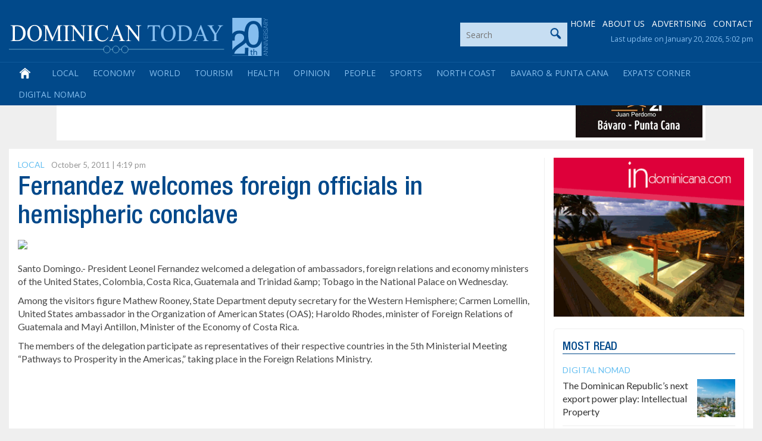

--- FILE ---
content_type: text/html; charset=utf-8
request_url: https://www.google.com/recaptcha/api2/anchor?ar=1&k=6LdzfT0UAAAAAEBCImRDcoCYUpaTSHO6GO0hK7UT&co=aHR0cHM6Ly9kb21pbmljYW50b2RheS5jb206NDQz&hl=en&v=PoyoqOPhxBO7pBk68S4YbpHZ&theme=light&size=normal&anchor-ms=20000&execute-ms=30000&cb=x38j46xvtqfc
body_size: 49280
content:
<!DOCTYPE HTML><html dir="ltr" lang="en"><head><meta http-equiv="Content-Type" content="text/html; charset=UTF-8">
<meta http-equiv="X-UA-Compatible" content="IE=edge">
<title>reCAPTCHA</title>
<style type="text/css">
/* cyrillic-ext */
@font-face {
  font-family: 'Roboto';
  font-style: normal;
  font-weight: 400;
  font-stretch: 100%;
  src: url(//fonts.gstatic.com/s/roboto/v48/KFO7CnqEu92Fr1ME7kSn66aGLdTylUAMa3GUBHMdazTgWw.woff2) format('woff2');
  unicode-range: U+0460-052F, U+1C80-1C8A, U+20B4, U+2DE0-2DFF, U+A640-A69F, U+FE2E-FE2F;
}
/* cyrillic */
@font-face {
  font-family: 'Roboto';
  font-style: normal;
  font-weight: 400;
  font-stretch: 100%;
  src: url(//fonts.gstatic.com/s/roboto/v48/KFO7CnqEu92Fr1ME7kSn66aGLdTylUAMa3iUBHMdazTgWw.woff2) format('woff2');
  unicode-range: U+0301, U+0400-045F, U+0490-0491, U+04B0-04B1, U+2116;
}
/* greek-ext */
@font-face {
  font-family: 'Roboto';
  font-style: normal;
  font-weight: 400;
  font-stretch: 100%;
  src: url(//fonts.gstatic.com/s/roboto/v48/KFO7CnqEu92Fr1ME7kSn66aGLdTylUAMa3CUBHMdazTgWw.woff2) format('woff2');
  unicode-range: U+1F00-1FFF;
}
/* greek */
@font-face {
  font-family: 'Roboto';
  font-style: normal;
  font-weight: 400;
  font-stretch: 100%;
  src: url(//fonts.gstatic.com/s/roboto/v48/KFO7CnqEu92Fr1ME7kSn66aGLdTylUAMa3-UBHMdazTgWw.woff2) format('woff2');
  unicode-range: U+0370-0377, U+037A-037F, U+0384-038A, U+038C, U+038E-03A1, U+03A3-03FF;
}
/* math */
@font-face {
  font-family: 'Roboto';
  font-style: normal;
  font-weight: 400;
  font-stretch: 100%;
  src: url(//fonts.gstatic.com/s/roboto/v48/KFO7CnqEu92Fr1ME7kSn66aGLdTylUAMawCUBHMdazTgWw.woff2) format('woff2');
  unicode-range: U+0302-0303, U+0305, U+0307-0308, U+0310, U+0312, U+0315, U+031A, U+0326-0327, U+032C, U+032F-0330, U+0332-0333, U+0338, U+033A, U+0346, U+034D, U+0391-03A1, U+03A3-03A9, U+03B1-03C9, U+03D1, U+03D5-03D6, U+03F0-03F1, U+03F4-03F5, U+2016-2017, U+2034-2038, U+203C, U+2040, U+2043, U+2047, U+2050, U+2057, U+205F, U+2070-2071, U+2074-208E, U+2090-209C, U+20D0-20DC, U+20E1, U+20E5-20EF, U+2100-2112, U+2114-2115, U+2117-2121, U+2123-214F, U+2190, U+2192, U+2194-21AE, U+21B0-21E5, U+21F1-21F2, U+21F4-2211, U+2213-2214, U+2216-22FF, U+2308-230B, U+2310, U+2319, U+231C-2321, U+2336-237A, U+237C, U+2395, U+239B-23B7, U+23D0, U+23DC-23E1, U+2474-2475, U+25AF, U+25B3, U+25B7, U+25BD, U+25C1, U+25CA, U+25CC, U+25FB, U+266D-266F, U+27C0-27FF, U+2900-2AFF, U+2B0E-2B11, U+2B30-2B4C, U+2BFE, U+3030, U+FF5B, U+FF5D, U+1D400-1D7FF, U+1EE00-1EEFF;
}
/* symbols */
@font-face {
  font-family: 'Roboto';
  font-style: normal;
  font-weight: 400;
  font-stretch: 100%;
  src: url(//fonts.gstatic.com/s/roboto/v48/KFO7CnqEu92Fr1ME7kSn66aGLdTylUAMaxKUBHMdazTgWw.woff2) format('woff2');
  unicode-range: U+0001-000C, U+000E-001F, U+007F-009F, U+20DD-20E0, U+20E2-20E4, U+2150-218F, U+2190, U+2192, U+2194-2199, U+21AF, U+21E6-21F0, U+21F3, U+2218-2219, U+2299, U+22C4-22C6, U+2300-243F, U+2440-244A, U+2460-24FF, U+25A0-27BF, U+2800-28FF, U+2921-2922, U+2981, U+29BF, U+29EB, U+2B00-2BFF, U+4DC0-4DFF, U+FFF9-FFFB, U+10140-1018E, U+10190-1019C, U+101A0, U+101D0-101FD, U+102E0-102FB, U+10E60-10E7E, U+1D2C0-1D2D3, U+1D2E0-1D37F, U+1F000-1F0FF, U+1F100-1F1AD, U+1F1E6-1F1FF, U+1F30D-1F30F, U+1F315, U+1F31C, U+1F31E, U+1F320-1F32C, U+1F336, U+1F378, U+1F37D, U+1F382, U+1F393-1F39F, U+1F3A7-1F3A8, U+1F3AC-1F3AF, U+1F3C2, U+1F3C4-1F3C6, U+1F3CA-1F3CE, U+1F3D4-1F3E0, U+1F3ED, U+1F3F1-1F3F3, U+1F3F5-1F3F7, U+1F408, U+1F415, U+1F41F, U+1F426, U+1F43F, U+1F441-1F442, U+1F444, U+1F446-1F449, U+1F44C-1F44E, U+1F453, U+1F46A, U+1F47D, U+1F4A3, U+1F4B0, U+1F4B3, U+1F4B9, U+1F4BB, U+1F4BF, U+1F4C8-1F4CB, U+1F4D6, U+1F4DA, U+1F4DF, U+1F4E3-1F4E6, U+1F4EA-1F4ED, U+1F4F7, U+1F4F9-1F4FB, U+1F4FD-1F4FE, U+1F503, U+1F507-1F50B, U+1F50D, U+1F512-1F513, U+1F53E-1F54A, U+1F54F-1F5FA, U+1F610, U+1F650-1F67F, U+1F687, U+1F68D, U+1F691, U+1F694, U+1F698, U+1F6AD, U+1F6B2, U+1F6B9-1F6BA, U+1F6BC, U+1F6C6-1F6CF, U+1F6D3-1F6D7, U+1F6E0-1F6EA, U+1F6F0-1F6F3, U+1F6F7-1F6FC, U+1F700-1F7FF, U+1F800-1F80B, U+1F810-1F847, U+1F850-1F859, U+1F860-1F887, U+1F890-1F8AD, U+1F8B0-1F8BB, U+1F8C0-1F8C1, U+1F900-1F90B, U+1F93B, U+1F946, U+1F984, U+1F996, U+1F9E9, U+1FA00-1FA6F, U+1FA70-1FA7C, U+1FA80-1FA89, U+1FA8F-1FAC6, U+1FACE-1FADC, U+1FADF-1FAE9, U+1FAF0-1FAF8, U+1FB00-1FBFF;
}
/* vietnamese */
@font-face {
  font-family: 'Roboto';
  font-style: normal;
  font-weight: 400;
  font-stretch: 100%;
  src: url(//fonts.gstatic.com/s/roboto/v48/KFO7CnqEu92Fr1ME7kSn66aGLdTylUAMa3OUBHMdazTgWw.woff2) format('woff2');
  unicode-range: U+0102-0103, U+0110-0111, U+0128-0129, U+0168-0169, U+01A0-01A1, U+01AF-01B0, U+0300-0301, U+0303-0304, U+0308-0309, U+0323, U+0329, U+1EA0-1EF9, U+20AB;
}
/* latin-ext */
@font-face {
  font-family: 'Roboto';
  font-style: normal;
  font-weight: 400;
  font-stretch: 100%;
  src: url(//fonts.gstatic.com/s/roboto/v48/KFO7CnqEu92Fr1ME7kSn66aGLdTylUAMa3KUBHMdazTgWw.woff2) format('woff2');
  unicode-range: U+0100-02BA, U+02BD-02C5, U+02C7-02CC, U+02CE-02D7, U+02DD-02FF, U+0304, U+0308, U+0329, U+1D00-1DBF, U+1E00-1E9F, U+1EF2-1EFF, U+2020, U+20A0-20AB, U+20AD-20C0, U+2113, U+2C60-2C7F, U+A720-A7FF;
}
/* latin */
@font-face {
  font-family: 'Roboto';
  font-style: normal;
  font-weight: 400;
  font-stretch: 100%;
  src: url(//fonts.gstatic.com/s/roboto/v48/KFO7CnqEu92Fr1ME7kSn66aGLdTylUAMa3yUBHMdazQ.woff2) format('woff2');
  unicode-range: U+0000-00FF, U+0131, U+0152-0153, U+02BB-02BC, U+02C6, U+02DA, U+02DC, U+0304, U+0308, U+0329, U+2000-206F, U+20AC, U+2122, U+2191, U+2193, U+2212, U+2215, U+FEFF, U+FFFD;
}
/* cyrillic-ext */
@font-face {
  font-family: 'Roboto';
  font-style: normal;
  font-weight: 500;
  font-stretch: 100%;
  src: url(//fonts.gstatic.com/s/roboto/v48/KFO7CnqEu92Fr1ME7kSn66aGLdTylUAMa3GUBHMdazTgWw.woff2) format('woff2');
  unicode-range: U+0460-052F, U+1C80-1C8A, U+20B4, U+2DE0-2DFF, U+A640-A69F, U+FE2E-FE2F;
}
/* cyrillic */
@font-face {
  font-family: 'Roboto';
  font-style: normal;
  font-weight: 500;
  font-stretch: 100%;
  src: url(//fonts.gstatic.com/s/roboto/v48/KFO7CnqEu92Fr1ME7kSn66aGLdTylUAMa3iUBHMdazTgWw.woff2) format('woff2');
  unicode-range: U+0301, U+0400-045F, U+0490-0491, U+04B0-04B1, U+2116;
}
/* greek-ext */
@font-face {
  font-family: 'Roboto';
  font-style: normal;
  font-weight: 500;
  font-stretch: 100%;
  src: url(//fonts.gstatic.com/s/roboto/v48/KFO7CnqEu92Fr1ME7kSn66aGLdTylUAMa3CUBHMdazTgWw.woff2) format('woff2');
  unicode-range: U+1F00-1FFF;
}
/* greek */
@font-face {
  font-family: 'Roboto';
  font-style: normal;
  font-weight: 500;
  font-stretch: 100%;
  src: url(//fonts.gstatic.com/s/roboto/v48/KFO7CnqEu92Fr1ME7kSn66aGLdTylUAMa3-UBHMdazTgWw.woff2) format('woff2');
  unicode-range: U+0370-0377, U+037A-037F, U+0384-038A, U+038C, U+038E-03A1, U+03A3-03FF;
}
/* math */
@font-face {
  font-family: 'Roboto';
  font-style: normal;
  font-weight: 500;
  font-stretch: 100%;
  src: url(//fonts.gstatic.com/s/roboto/v48/KFO7CnqEu92Fr1ME7kSn66aGLdTylUAMawCUBHMdazTgWw.woff2) format('woff2');
  unicode-range: U+0302-0303, U+0305, U+0307-0308, U+0310, U+0312, U+0315, U+031A, U+0326-0327, U+032C, U+032F-0330, U+0332-0333, U+0338, U+033A, U+0346, U+034D, U+0391-03A1, U+03A3-03A9, U+03B1-03C9, U+03D1, U+03D5-03D6, U+03F0-03F1, U+03F4-03F5, U+2016-2017, U+2034-2038, U+203C, U+2040, U+2043, U+2047, U+2050, U+2057, U+205F, U+2070-2071, U+2074-208E, U+2090-209C, U+20D0-20DC, U+20E1, U+20E5-20EF, U+2100-2112, U+2114-2115, U+2117-2121, U+2123-214F, U+2190, U+2192, U+2194-21AE, U+21B0-21E5, U+21F1-21F2, U+21F4-2211, U+2213-2214, U+2216-22FF, U+2308-230B, U+2310, U+2319, U+231C-2321, U+2336-237A, U+237C, U+2395, U+239B-23B7, U+23D0, U+23DC-23E1, U+2474-2475, U+25AF, U+25B3, U+25B7, U+25BD, U+25C1, U+25CA, U+25CC, U+25FB, U+266D-266F, U+27C0-27FF, U+2900-2AFF, U+2B0E-2B11, U+2B30-2B4C, U+2BFE, U+3030, U+FF5B, U+FF5D, U+1D400-1D7FF, U+1EE00-1EEFF;
}
/* symbols */
@font-face {
  font-family: 'Roboto';
  font-style: normal;
  font-weight: 500;
  font-stretch: 100%;
  src: url(//fonts.gstatic.com/s/roboto/v48/KFO7CnqEu92Fr1ME7kSn66aGLdTylUAMaxKUBHMdazTgWw.woff2) format('woff2');
  unicode-range: U+0001-000C, U+000E-001F, U+007F-009F, U+20DD-20E0, U+20E2-20E4, U+2150-218F, U+2190, U+2192, U+2194-2199, U+21AF, U+21E6-21F0, U+21F3, U+2218-2219, U+2299, U+22C4-22C6, U+2300-243F, U+2440-244A, U+2460-24FF, U+25A0-27BF, U+2800-28FF, U+2921-2922, U+2981, U+29BF, U+29EB, U+2B00-2BFF, U+4DC0-4DFF, U+FFF9-FFFB, U+10140-1018E, U+10190-1019C, U+101A0, U+101D0-101FD, U+102E0-102FB, U+10E60-10E7E, U+1D2C0-1D2D3, U+1D2E0-1D37F, U+1F000-1F0FF, U+1F100-1F1AD, U+1F1E6-1F1FF, U+1F30D-1F30F, U+1F315, U+1F31C, U+1F31E, U+1F320-1F32C, U+1F336, U+1F378, U+1F37D, U+1F382, U+1F393-1F39F, U+1F3A7-1F3A8, U+1F3AC-1F3AF, U+1F3C2, U+1F3C4-1F3C6, U+1F3CA-1F3CE, U+1F3D4-1F3E0, U+1F3ED, U+1F3F1-1F3F3, U+1F3F5-1F3F7, U+1F408, U+1F415, U+1F41F, U+1F426, U+1F43F, U+1F441-1F442, U+1F444, U+1F446-1F449, U+1F44C-1F44E, U+1F453, U+1F46A, U+1F47D, U+1F4A3, U+1F4B0, U+1F4B3, U+1F4B9, U+1F4BB, U+1F4BF, U+1F4C8-1F4CB, U+1F4D6, U+1F4DA, U+1F4DF, U+1F4E3-1F4E6, U+1F4EA-1F4ED, U+1F4F7, U+1F4F9-1F4FB, U+1F4FD-1F4FE, U+1F503, U+1F507-1F50B, U+1F50D, U+1F512-1F513, U+1F53E-1F54A, U+1F54F-1F5FA, U+1F610, U+1F650-1F67F, U+1F687, U+1F68D, U+1F691, U+1F694, U+1F698, U+1F6AD, U+1F6B2, U+1F6B9-1F6BA, U+1F6BC, U+1F6C6-1F6CF, U+1F6D3-1F6D7, U+1F6E0-1F6EA, U+1F6F0-1F6F3, U+1F6F7-1F6FC, U+1F700-1F7FF, U+1F800-1F80B, U+1F810-1F847, U+1F850-1F859, U+1F860-1F887, U+1F890-1F8AD, U+1F8B0-1F8BB, U+1F8C0-1F8C1, U+1F900-1F90B, U+1F93B, U+1F946, U+1F984, U+1F996, U+1F9E9, U+1FA00-1FA6F, U+1FA70-1FA7C, U+1FA80-1FA89, U+1FA8F-1FAC6, U+1FACE-1FADC, U+1FADF-1FAE9, U+1FAF0-1FAF8, U+1FB00-1FBFF;
}
/* vietnamese */
@font-face {
  font-family: 'Roboto';
  font-style: normal;
  font-weight: 500;
  font-stretch: 100%;
  src: url(//fonts.gstatic.com/s/roboto/v48/KFO7CnqEu92Fr1ME7kSn66aGLdTylUAMa3OUBHMdazTgWw.woff2) format('woff2');
  unicode-range: U+0102-0103, U+0110-0111, U+0128-0129, U+0168-0169, U+01A0-01A1, U+01AF-01B0, U+0300-0301, U+0303-0304, U+0308-0309, U+0323, U+0329, U+1EA0-1EF9, U+20AB;
}
/* latin-ext */
@font-face {
  font-family: 'Roboto';
  font-style: normal;
  font-weight: 500;
  font-stretch: 100%;
  src: url(//fonts.gstatic.com/s/roboto/v48/KFO7CnqEu92Fr1ME7kSn66aGLdTylUAMa3KUBHMdazTgWw.woff2) format('woff2');
  unicode-range: U+0100-02BA, U+02BD-02C5, U+02C7-02CC, U+02CE-02D7, U+02DD-02FF, U+0304, U+0308, U+0329, U+1D00-1DBF, U+1E00-1E9F, U+1EF2-1EFF, U+2020, U+20A0-20AB, U+20AD-20C0, U+2113, U+2C60-2C7F, U+A720-A7FF;
}
/* latin */
@font-face {
  font-family: 'Roboto';
  font-style: normal;
  font-weight: 500;
  font-stretch: 100%;
  src: url(//fonts.gstatic.com/s/roboto/v48/KFO7CnqEu92Fr1ME7kSn66aGLdTylUAMa3yUBHMdazQ.woff2) format('woff2');
  unicode-range: U+0000-00FF, U+0131, U+0152-0153, U+02BB-02BC, U+02C6, U+02DA, U+02DC, U+0304, U+0308, U+0329, U+2000-206F, U+20AC, U+2122, U+2191, U+2193, U+2212, U+2215, U+FEFF, U+FFFD;
}
/* cyrillic-ext */
@font-face {
  font-family: 'Roboto';
  font-style: normal;
  font-weight: 900;
  font-stretch: 100%;
  src: url(//fonts.gstatic.com/s/roboto/v48/KFO7CnqEu92Fr1ME7kSn66aGLdTylUAMa3GUBHMdazTgWw.woff2) format('woff2');
  unicode-range: U+0460-052F, U+1C80-1C8A, U+20B4, U+2DE0-2DFF, U+A640-A69F, U+FE2E-FE2F;
}
/* cyrillic */
@font-face {
  font-family: 'Roboto';
  font-style: normal;
  font-weight: 900;
  font-stretch: 100%;
  src: url(//fonts.gstatic.com/s/roboto/v48/KFO7CnqEu92Fr1ME7kSn66aGLdTylUAMa3iUBHMdazTgWw.woff2) format('woff2');
  unicode-range: U+0301, U+0400-045F, U+0490-0491, U+04B0-04B1, U+2116;
}
/* greek-ext */
@font-face {
  font-family: 'Roboto';
  font-style: normal;
  font-weight: 900;
  font-stretch: 100%;
  src: url(//fonts.gstatic.com/s/roboto/v48/KFO7CnqEu92Fr1ME7kSn66aGLdTylUAMa3CUBHMdazTgWw.woff2) format('woff2');
  unicode-range: U+1F00-1FFF;
}
/* greek */
@font-face {
  font-family: 'Roboto';
  font-style: normal;
  font-weight: 900;
  font-stretch: 100%;
  src: url(//fonts.gstatic.com/s/roboto/v48/KFO7CnqEu92Fr1ME7kSn66aGLdTylUAMa3-UBHMdazTgWw.woff2) format('woff2');
  unicode-range: U+0370-0377, U+037A-037F, U+0384-038A, U+038C, U+038E-03A1, U+03A3-03FF;
}
/* math */
@font-face {
  font-family: 'Roboto';
  font-style: normal;
  font-weight: 900;
  font-stretch: 100%;
  src: url(//fonts.gstatic.com/s/roboto/v48/KFO7CnqEu92Fr1ME7kSn66aGLdTylUAMawCUBHMdazTgWw.woff2) format('woff2');
  unicode-range: U+0302-0303, U+0305, U+0307-0308, U+0310, U+0312, U+0315, U+031A, U+0326-0327, U+032C, U+032F-0330, U+0332-0333, U+0338, U+033A, U+0346, U+034D, U+0391-03A1, U+03A3-03A9, U+03B1-03C9, U+03D1, U+03D5-03D6, U+03F0-03F1, U+03F4-03F5, U+2016-2017, U+2034-2038, U+203C, U+2040, U+2043, U+2047, U+2050, U+2057, U+205F, U+2070-2071, U+2074-208E, U+2090-209C, U+20D0-20DC, U+20E1, U+20E5-20EF, U+2100-2112, U+2114-2115, U+2117-2121, U+2123-214F, U+2190, U+2192, U+2194-21AE, U+21B0-21E5, U+21F1-21F2, U+21F4-2211, U+2213-2214, U+2216-22FF, U+2308-230B, U+2310, U+2319, U+231C-2321, U+2336-237A, U+237C, U+2395, U+239B-23B7, U+23D0, U+23DC-23E1, U+2474-2475, U+25AF, U+25B3, U+25B7, U+25BD, U+25C1, U+25CA, U+25CC, U+25FB, U+266D-266F, U+27C0-27FF, U+2900-2AFF, U+2B0E-2B11, U+2B30-2B4C, U+2BFE, U+3030, U+FF5B, U+FF5D, U+1D400-1D7FF, U+1EE00-1EEFF;
}
/* symbols */
@font-face {
  font-family: 'Roboto';
  font-style: normal;
  font-weight: 900;
  font-stretch: 100%;
  src: url(//fonts.gstatic.com/s/roboto/v48/KFO7CnqEu92Fr1ME7kSn66aGLdTylUAMaxKUBHMdazTgWw.woff2) format('woff2');
  unicode-range: U+0001-000C, U+000E-001F, U+007F-009F, U+20DD-20E0, U+20E2-20E4, U+2150-218F, U+2190, U+2192, U+2194-2199, U+21AF, U+21E6-21F0, U+21F3, U+2218-2219, U+2299, U+22C4-22C6, U+2300-243F, U+2440-244A, U+2460-24FF, U+25A0-27BF, U+2800-28FF, U+2921-2922, U+2981, U+29BF, U+29EB, U+2B00-2BFF, U+4DC0-4DFF, U+FFF9-FFFB, U+10140-1018E, U+10190-1019C, U+101A0, U+101D0-101FD, U+102E0-102FB, U+10E60-10E7E, U+1D2C0-1D2D3, U+1D2E0-1D37F, U+1F000-1F0FF, U+1F100-1F1AD, U+1F1E6-1F1FF, U+1F30D-1F30F, U+1F315, U+1F31C, U+1F31E, U+1F320-1F32C, U+1F336, U+1F378, U+1F37D, U+1F382, U+1F393-1F39F, U+1F3A7-1F3A8, U+1F3AC-1F3AF, U+1F3C2, U+1F3C4-1F3C6, U+1F3CA-1F3CE, U+1F3D4-1F3E0, U+1F3ED, U+1F3F1-1F3F3, U+1F3F5-1F3F7, U+1F408, U+1F415, U+1F41F, U+1F426, U+1F43F, U+1F441-1F442, U+1F444, U+1F446-1F449, U+1F44C-1F44E, U+1F453, U+1F46A, U+1F47D, U+1F4A3, U+1F4B0, U+1F4B3, U+1F4B9, U+1F4BB, U+1F4BF, U+1F4C8-1F4CB, U+1F4D6, U+1F4DA, U+1F4DF, U+1F4E3-1F4E6, U+1F4EA-1F4ED, U+1F4F7, U+1F4F9-1F4FB, U+1F4FD-1F4FE, U+1F503, U+1F507-1F50B, U+1F50D, U+1F512-1F513, U+1F53E-1F54A, U+1F54F-1F5FA, U+1F610, U+1F650-1F67F, U+1F687, U+1F68D, U+1F691, U+1F694, U+1F698, U+1F6AD, U+1F6B2, U+1F6B9-1F6BA, U+1F6BC, U+1F6C6-1F6CF, U+1F6D3-1F6D7, U+1F6E0-1F6EA, U+1F6F0-1F6F3, U+1F6F7-1F6FC, U+1F700-1F7FF, U+1F800-1F80B, U+1F810-1F847, U+1F850-1F859, U+1F860-1F887, U+1F890-1F8AD, U+1F8B0-1F8BB, U+1F8C0-1F8C1, U+1F900-1F90B, U+1F93B, U+1F946, U+1F984, U+1F996, U+1F9E9, U+1FA00-1FA6F, U+1FA70-1FA7C, U+1FA80-1FA89, U+1FA8F-1FAC6, U+1FACE-1FADC, U+1FADF-1FAE9, U+1FAF0-1FAF8, U+1FB00-1FBFF;
}
/* vietnamese */
@font-face {
  font-family: 'Roboto';
  font-style: normal;
  font-weight: 900;
  font-stretch: 100%;
  src: url(//fonts.gstatic.com/s/roboto/v48/KFO7CnqEu92Fr1ME7kSn66aGLdTylUAMa3OUBHMdazTgWw.woff2) format('woff2');
  unicode-range: U+0102-0103, U+0110-0111, U+0128-0129, U+0168-0169, U+01A0-01A1, U+01AF-01B0, U+0300-0301, U+0303-0304, U+0308-0309, U+0323, U+0329, U+1EA0-1EF9, U+20AB;
}
/* latin-ext */
@font-face {
  font-family: 'Roboto';
  font-style: normal;
  font-weight: 900;
  font-stretch: 100%;
  src: url(//fonts.gstatic.com/s/roboto/v48/KFO7CnqEu92Fr1ME7kSn66aGLdTylUAMa3KUBHMdazTgWw.woff2) format('woff2');
  unicode-range: U+0100-02BA, U+02BD-02C5, U+02C7-02CC, U+02CE-02D7, U+02DD-02FF, U+0304, U+0308, U+0329, U+1D00-1DBF, U+1E00-1E9F, U+1EF2-1EFF, U+2020, U+20A0-20AB, U+20AD-20C0, U+2113, U+2C60-2C7F, U+A720-A7FF;
}
/* latin */
@font-face {
  font-family: 'Roboto';
  font-style: normal;
  font-weight: 900;
  font-stretch: 100%;
  src: url(//fonts.gstatic.com/s/roboto/v48/KFO7CnqEu92Fr1ME7kSn66aGLdTylUAMa3yUBHMdazQ.woff2) format('woff2');
  unicode-range: U+0000-00FF, U+0131, U+0152-0153, U+02BB-02BC, U+02C6, U+02DA, U+02DC, U+0304, U+0308, U+0329, U+2000-206F, U+20AC, U+2122, U+2191, U+2193, U+2212, U+2215, U+FEFF, U+FFFD;
}

</style>
<link rel="stylesheet" type="text/css" href="https://www.gstatic.com/recaptcha/releases/PoyoqOPhxBO7pBk68S4YbpHZ/styles__ltr.css">
<script nonce="OYjZRXR4sfgnvT_O4qmhlA" type="text/javascript">window['__recaptcha_api'] = 'https://www.google.com/recaptcha/api2/';</script>
<script type="text/javascript" src="https://www.gstatic.com/recaptcha/releases/PoyoqOPhxBO7pBk68S4YbpHZ/recaptcha__en.js" nonce="OYjZRXR4sfgnvT_O4qmhlA">
      
    </script></head>
<body><div id="rc-anchor-alert" class="rc-anchor-alert"></div>
<input type="hidden" id="recaptcha-token" value="[base64]">
<script type="text/javascript" nonce="OYjZRXR4sfgnvT_O4qmhlA">
      recaptcha.anchor.Main.init("[\x22ainput\x22,[\x22bgdata\x22,\x22\x22,\[base64]/[base64]/[base64]/[base64]/[base64]/[base64]/KGcoTywyNTMsTy5PKSxVRyhPLEMpKTpnKE8sMjUzLEMpLE8pKSxsKSksTykpfSxieT1mdW5jdGlvbihDLE8sdSxsKXtmb3IobD0odT1SKEMpLDApO08+MDtPLS0pbD1sPDw4fFooQyk7ZyhDLHUsbCl9LFVHPWZ1bmN0aW9uKEMsTyl7Qy5pLmxlbmd0aD4xMDQ/[base64]/[base64]/[base64]/[base64]/[base64]/[base64]/[base64]\\u003d\x22,\[base64]\x22,\x22J8K3HDcrY3szHCsxwrDCi0LDqg/Cp8Ocw6Evwq42w6zDisK5w5dsRMO+woHDu8OEJSTCnmbDmMKfwqA8wqE0w4Q/N17CtWBkw40OfyPCiMOpEsOUSHnCulkIIMOawpUrdW88DcODw4bCog8vwobDssKsw4vDjMO1DRtWQcKCwrzCssO5dD/Cg8Oow5PChCfCrsOywqHCtsKcwrJVPgvCvMKGUcOFUCLCq8KlwqPClj8XwonDl1wcwqrCsww7wr/CoMKlwqBmw6QVwpfDs8KdSsOuwrfDqidCw6sqwr9Nw4LDqcKtw7Etw7JjNcOwJCzDtnXDosOow507w7gQw4cow4ofUgZFA8K/IsKbwpUNIF7DpxDDmcOVQ10PEsK+PHZmw4scw5HDicOqw7XCucK0BMKsZMOKX1XDl8K2J8KIw4jCncOSD8OfwqXCl1fDuW/DrTzDgCo5KMKiB8O1XRfDgcKLBGYbw4zCtD7Cjmkqwq/DvMKcw7EKwq3CuMOBE8KKNMKXAsOGwrMOET7CqUJtYg7Cj8OWahEnFcKDwoscwqMlQcO0w5pXw71vwqhTVcOYAcK8w7NHbzZuw5pXwoHCucO7W8OjZSLCnsOUw5dCw4XDjcKPUsOXw5PDq8Oewo4+w77CpMO/[base64]/Dtk3DhVPDpcOfwq3Ctz9YIsKJwqfCggDCmnfCqsKCwojDmsOKVmNrMHjDskUbei9EI8OGwprCq3h6U1ZzbTHCvcKcbMOpfMOWDMK2P8OjwrpqKgXDh8OeHVTDn8Kvw5gCOcO/w5d4wo/CpndKwrjDqlU4JsOEbsOdd8OKWlfCiUXDpytSwpXDuR/CtWUyFVXDgcK2OcOIWy/DrEdQKcKVwqh8MgnCjQZLw5p3w7DCncO5wqlpXWzCqB/CvSg2w5fDkj0qwr/[base64]/[base64]/DhMO8VMK4w4HCtcOdNwvDp8Kow7YDKVTCpm3DqyQ7PcOXcHAPw73ClmzCrcONFzrCrwVSw4FiwoDClMKqw4bCncKXewbCnA/Cm8Kyw5/CtMOISsOhw4stwq3Ch8KPD0A/EjYTP8K/[base64]/[base64]/Cjwspw5DCpVbCv0LDlMOcw4cMQcOQTcOHCUXClBAzwpHCncOgw69xwrXCisOPwpnDsVI1DsONwrzCpcK5w5BvUMK4XnHCqsO/AifChMOTYcOlQR1xB3t8w65jQV5mEcOBP8K1wqXDssKhw4NWV8KdRcKgTQpQK8K8wojDuUHDmnrCvmzCtW9uHcK6RcOQw5sFw4gZwr1hJiPDhMKFfzPCnsKPbMKqwp4Sw6phWsKGw5/[base64]/CscKcIkYRw5cYLcORbxZGdMOWwqhHY8KFw7jDrl/Ci8KgwqoXw49TC8Olw6QfWUg+cD9Rw6YtVTHDvkZdw4jDgsKBfnIPR8KXP8KMPyRswrDChnx1bhdHIsKnwpzDmisAwqBTw7tjN2rDhnrCosKxCMKMwqLDgsOHwpPDk8OtJj/Cn8KTdRjCqMODwpATwqTDvsKzwrh+ZMOQwq9lwp8RwqnDuVQMw6piYMOuwp0KJcOkw4fCrsOaw4MswqbDisORUcKUw59PwrjCtTYjPMOVw5Zow6DCj3/CkUnDiSgewpdXa17CuF/DhyYswpDDrsOPUARcw6xmJFjChcONw6TClxPDgBHDpD/[base64]/DmcKrw7DDoigmwohAYsK9JMKUJsO6wobCgcKsdMKwwrZDOHdmCcKWNsOAw5BYwqFdW8KRwrlBUCBaw5xbZ8KwwqsSw5fDqwVDcQLDncONwrLCu8OwJx7Cm8O0wrtuwqYowrtvZMOwMnAEFMOlasKxDcO7LBTDrTYUw6XDpHIxw6Bsw6cEw5/CtmwCMsOewp7DvQsfw5/Cqh/Co8KkHi7DqsO/EhtmJlpSCsKxwonCtl/Cq8OCwo7Dj0XCnMKxejHDoSZ0wo9Zw5FAwoTCq8Kywog8GcKLQU3CnzHChivCmQLCml40w4fCicKPOyszw68sSsOIwqQnVsOcQzlZTcOzLsOYY8OBwp7CnVLCi1cyVsO7OhDCvMK5wpnDpDRLwrRtG8O/PMOPw4zDpBBow4nDj3NdwrPCr8Kwwq/DhcOQwojCghbDqCNDw7fCsSrCuMKoGmccw5vDgMK4PF7CmcKtw5kUK3LDrj7CkMKfwqrCiT8MwrXCujDCj8ODw7tTwpY5w5vDsB9dPcKHw67DsWoFKMOBL8KNdxLDo8KgVG/ClsOZw7dowo9RJELDmMODwpR8esOxwpN8OMOnS8KzKcO0BgBkw70jwphKw5XDgV/DnTLCksKcwrfCkcKaacKSw5XCuErDn8OgYMKES08lSCkeMsOCw5/[base64]/CpjxAwqnDqcKLw7TDhx8lw55pL8KQM8OmwrNdUcKyMmQBw5vChyfDlMKfwpIpLcKlfHs7wooKwr0DGCXDmyMFw6Eqw4tPw4/CmH3CuWl7w5fDk1t6Bm/Ckm5OwrDDmxnDj0XDm8KDQ0YAw6LCgyXDkD/Dq8Kpw5DCtsKIwqlIwpl0Rg/DsWs+wqXDvcKQV8KFwo3CmcO6wpwoBMKbBsKewoAZw7V+dkQhGTjCjcOkw4/[base64]/[base64]/Dk8KFw5fCpjcKw7QwZMK6LUXCo3zDjlYEw5EMeSZBCsKww4p5Im5GPEfCgQXCjMKKEsKwQWrCpBAjw7F3wrfClU8XwoYjaBrChcOGwqZ3w6bCgsO/bUA/[base64]/CtMK3ZsOmwr87DcKUTcKSc29CQcOFc0Y/woY/[base64]/w51yB8KmLMKBwrfDm3zCocKPwoR0wpnDsSE8BnzDlMOnwop4FE0nw4Nzw50CUcKLw7zCuH0Ow54LLEjDnsK9w7Rpw7vDv8KeZcKPRjcADAFidsOywq3Ch8O2YzZ/wqUxw6DDr8Kow78vw7HDkAEEw5PCkRXCvU/CusK+wp9Xwo/Dk8OEw6wew6vDvcKaw73DicOSEMO9djnCrnorwo3DgsOBwrliwr3DosOmw5Y6OhDDgsOuw7c3wosjwrnCkAcUw744wqPCimJdwosHOwTChsOXw54KGy8Wwo/CkcKnS25zI8KPw7gYw4pJUA1BccOMwqceYl9hWzonwrxZbsOdw6JPwrwPw5zCsMOaw7l2MsKJY2zDqcOFw5jCl8KNwp5rCcOzeMO7w4XChltMGcKPwrTDlsKDwp4ewq7DrScIUMO+eUMhBcODw44/GsO6RMO4XFzCp1lKOMKqehbDh8OoKwjCssKSw53Do8KVMsOwwoPDlVjCuMONw6fDqwPDtBHCoMO8K8OEw54VckhSwrAoUAIww6nDgsKLw4LDl8KMwoTDn8Kmw7xheMOjw5TCrMOGw54naw/DtnpyJkM9w6cQwp9dwrPCmU3Dp0FEE1PDpMKcCwrDkTXDr8OtFhvCm8K0w5PCi8KeHGx2O1xyL8KVw4IEFx3ChFxUw4jDml5gw4g3wr/Di8O6PMKmw5zDpMKoJ0HChcO6AcKxwoN4wrTDvcKuCkHDp1AdwoLDqUYcUcKjFxprw4jDicKuwozDrsKDKk/CiwMPAMOhLcKUZMObw6tjCRHDtMOKw5zDh8OGwp/Cm8Kjw4AtNcKowq3DscO1cgvClMKHXcOTw6s/wrvCt8KOwqZXNMOxX8KJwoQMw7LChMKGfV7DnsKaw7/DhV8ewo4RbcKfwpZAW33ChMK8NEYXw7LCvmBhw7DDllnCljHDpibCrDtaworDpcKewrPCuMODwqkAb8O2esO1bsKDM2XCtcKhJQ5/wonCn0Y7wqE7AyoDMm4vw6HDmMOEwpTCp8OpwoxUwoZITRFswoBAJE7DicO+w4HCnsKWw4PDrxfDg1Imw4DCnsKKBsOJfj/[base64]/[base64]/[base64]/[base64]/ClcOxw5XDksKDwp7DhMKmAcKfScOrbz5jSsO9BcOHLMKIw6pywp11T3wOfcKVw74LX8OQw6zDhMOUwqIjPxDCucOTK8OywqLDtHzDgQUGw5UYwrZxwqgZEcObZcKewqU6BEfDjGzCqV7DhsO9cTl/FDonwqXCskggMMOewoZkwqsHw4zCjkLDo8OqHMKEQMKTIsOewo4Bwo07dXk+CEBTwrM9w5Imw78VRBzDgcKoVsO7w7xSwpLCscKZwrXCrG5owpHCm8O5AMKKwpXCr8KXM2/DhVbDrMO9wrfDmsOFPsOOOR/DqMKQwqrDoV/[base64]/aEzDjcOFZ8O/wrJPV2zChcKnJA8Twph5eT4BSFwww4zDosOtwoh9wqTCtsOzHcOZLMKYMCHDs8KpJsO7NcOMw7xedA7ChcOrR8OXD8KQwo4eMztSwrvDqFsHBMOTwrLDuMKWwo9vw4fCtRhAIxVjLMKsIsK/w6gzwqpufsKQdE1+wqnDi2jDtFPClcKlw4/[base64]/YcKSYsKMwq/DlBvDu1/DgMKKRkrCuFLChsK0fsKFwobDkcObwrJ/[base64]/Cq2HCpBQZwoEKGksBS8K8wqfDqWDChHYDw4fCtmnCpsOtMcK7wq90wqrDpMKewrUIwr/CmcK6w458w7xuwq7DvMKDw4LCuxLDvgvCo8OWfyXDlsKhDsOgwrPCnn3DjcKgw6JQcsKuw40mF8ObW8O7woxSA8KEw6nDmcOaQDPCkFPCu1gWwq8uCHdKOkfDlVPCgsKrA35vwpRMwqV1w6nDlsKaw7wsPcKsw4dfwoEfwpfCnx/DrnPCr8Oqw5bDsVHCoMOOwrvCjRbCssOlYsKDNxrCuzTClFjDtsO8B3pGwrPDmcO1w68GeFBBwqvDl13DmsKbWRjCvsO+w4DCo8KFwpLCnMKvw6gOw7rCmxjCqAnCm0/DlsKdNxTDhMKVBMOzEcKgG0o3w6rCk0bCggskw6rCt8OSwpN5CMKkBw5/EcKyw5xuwqLCmcOUPMKsfxpjwozDu37DgHAdAgLDuMONwrhaw5htwpHCg07Ct8OpasOLwow/OsObI8Kuwq7Dp2VgCsOzfBjChwTDkillSsOPw4DDik0UccKmwo1GA8OMYjnDo8OcAsKnFsOvLQ3CiMOCP8OjM0YIbkrDncKRL8KBwqNoDG5ww5ACQsKvw6LDpcO3acKuwqlHb1bDrU3Cu3RTNMO4FsOTw4zDiz/Dg8KiKsO0A1TChsObOWMVWz/CmQrDjsOtw67Dsi/DmF09w6R1fzoGDUVwcMKVwq/CvjPDkyTDnMO0w4IawqJ/wrcueMKrRcOIw7hdKWIbOUvCp2c5e8KJwq5RwpvDsMO/dsKPw5jDhMOhwoLDj8KoZMK+w7dWaMOHw57DuMOQwoDCqcOvw4tmVMKlWsOMwpfDg8Kzw5QcwrfDlsO1GQ8yQkVTw7RQEHctwq8Kw7wvRHPClMKWw4AxwrxHaWPCl8OkbFPDnlgvw6/[base64]/[base64]/[base64]/Dq8O5KcKxP27Cg8KzTFY6KFtEWsOvHysLw6RQBcKaw6FCwo7CuX8XwpHCgcKiw53DpMK2PsKsUy4bEhUhdw7DqsODBEsSIsK6eHzCjMKUw6fDpEwww6/[base64]/[base64]/[base64]/DrGXCmTLDmMOiwpJzwoDCjkRXJcKWSVjDpTtyFwTCnCHDmcOhw6XCtMOlwoLDuE3CsBkIecOEwqnCi8KyTMKSw7Mowq7Di8KDwrV5wrIUw4J+AcOTwpUaV8O3wq8Yw5tLacKDw6Ftw47DsHVGwqXDl8KDcXnCmTF/KTLDhMO3M8OXw7vCoMOOwpQQHi7Dg8OXw4vCjsKDeMK/DWzCtnIVw6Jvw5DCkcOPwoTCucK7RcKRw4hKwpMZwqDCm8OYWWRuY3VGwpBJwoUDw7LCvMKCw5fDhx/Do27Cs8KcCRrDi8KNS8OSXsKAa8KQXwjDjMOowrc5wprCp29EGCPCqMK+w7oxdsKGb0/CqCrDqWNuwqZ0UwtSwrQwUcOLGnjDryjCjcOiw4d8wpg5wqTCpkvDqsKywpU+wqt6woJmwosTQg/CssKvw58rKMKZb8OHwoB/cChrKDRbAMOGw59gw53DoXg7wpXDpx82UsK8OcKtUsKNXMKfw7R0OcKnw4oTwqPDjSEBwoA4F8Omw5VofGVWwoFmN27DojUFwp59dsOPw7TCrsOFOEVww4xWEQHDvSbDrcOOwoVXw6J1wojCu2DCucOmwqPDicODJRUtw77CgETCn8O0AhnCh8OlYcK/wq/CmmfCmcObU8KsIG3DgikTwofDksOSb8Osw7nDqcO8w7/DiU4uw7rCqWI3wr9Ow7R7wpLCk8KoNGTDogs7RR1UbX1nbsOuwpUBW8Ofw5Z/wrTCocKrJsO8wo1cKX0Zw4pJFz1tw6BvPsOEBFoowoXDisOowpAQcsK3OMOEw4PDmsKzwpFUwoTDs8KJAcKXwp7DpVfCvysiDsOcNyLCvGLCpk8uWkPCocKQwrYcw71UV8KEfizCn8Omw6zDnMO7HGbDgsO/wrhxwpJaL1t5OcOiWA1kwrfCjsO/[base64]/CjnvDn8O6wpUcZMONG8OxL8KIZMOVZcOYIsKdIsKxwo08wrAlwrIywqt2YcKlVGnCsMKWagsyUxJzXsOvY8O1FMKJwq0Xc1bCuyrChHzDmsOnw6hXQAnDgcKAwrnCp8OTwqPCs8OLw5lGUMKEHDULwpLCjsOaSRbCqXpqbsKNF0DDkMKqwqU/P8KewqVZw77Dm8OKNxMVw6jCh8KjJmIcw5PCjibCl1fDs8O/V8OvGw8/w4PDqQLDvSPDph5Lw4FqLMO/wpvDmz1AwoYgwq4uQ8OpwrQ3HDjDjhXDlMKewroDLsKPw698w6p4wotIw5ttwqERw6/CncOKC3TCs1JJw7gqwpHDgVnDj3B3w6BYwoZEw7MGwqzDigsaMsKRdcOzw63Cp8ORw7dFwoPDusONwqPDvmE0woUawrzCsQ7CmSzDlUjChSPCi8O8w6fCgsKOe0wawpQlwrHCnnzCjMO4w6PDokRgfgLDmMK6G1EDI8OfOSIPw5vCuQHCscOaDEvChsK/DsOfw6jDicO6wpbDssOkwpDCjUtBwq17L8K3w6kIwrZ6wpnCpwfDlsO7byPCq8OXbnHDmsKXKldWNcO7DcKGwrTCpMOhw5XDmlsSLwzDksKswqRiwqTDmV7CnMK3w6zDusO7w7c2w7zDhcKXRyLCilxQER/DiRBBw4h5GEzDsxnCiMKcXGLDncKpwos5Lwx/[base64]/VS9yw77DsizDpxDCnA1iOGUJOCPDq8OaMwsLwoXCjkLDm2fCuMOkwr3DlsKxUwfCkxbCuSZhSijCvF3CnijCm8OpDwnDlsKqw6PDmX12w44Bw7/CggvDhMKfH8Oow4/DpsOPwovCjyFBw4zDpwV7w7rCqcOZwoTCgFpawr7Co1LDvcK1MMKXwpjChlYXwoRdYWjCu8Kqwq4ewp9IXndew6HDnEhRwr9SwrPDhTIpBDZrw5U2wrfCriAQw5EPwrTDklLCgMKDEsOmw5XCj8K/QMOdw7EXdcKgwqMUwqkVw7/CkMOvCWkCwpvCscO3wqEXw4LCjwvDpcKXNj7DpBNzw7jCpMK4w7BOw7N1YsK5Qz9oGkJUI8KJOMKqwrFvdiXCusKFIXnDocOcwpTCpcOnw7U4Y8O7GsOxJMOiM3oRw7EQOgXChMKTw4ACw7saOTVUwq/Dly3Dg8Ojw60rwqAzYsOvD8KHwrobw7IPwr/DoxDCusK2NSBYwrXDgxDCi0LCsF7DgHzDvBXClcOPwoB1VsKceVBKFcKOfsK6PiVdAi7DkjHDpMO8wp7CtCB6woItbSU2wpUOwrgIw73Cn2bCkH9/[base64]/CpXRNwrs5w4zCogo2dXQ7GVjCosOnfcK3VCkDwrtGVsOOwq4GQ8Kgwp9zw63ClUknQMKZElN2NsOES2vClnjCksOEa0jDoAs7wr1+UC0Sw6PClVLCqnQETEZZw77CjBB8wr0hwoQkw7c/O8K7w6DDr1jDj8ORw57DtsO6w59MOMOCwpowwroMwqACOcO4AMOyw7/DgcK5wqjDnWrDv8KnwoHDjcOjwrxsYEBKwr7Cu2/ClsKkQiElfsOVe1R5w4rDqMKrwoXCiWoHw4MkwoczwqjDqsK+GBIkw5zDjMOpB8OTw5RLKS7CuMKwKS4HwrBBQcK/wrbDjjvCjVPCpsOIGWjDj8O+w6jCpMORaG/DjsKQw58HfRzCicKjw4hmwpvCj3VmQH/Dlx3Cv8OJVTnCiMKAD0x6PcO9EMKJPcKewowGw7zCgg93P8KAIMOIHMKKNcO4QnzCjGHCulfDscKRJsOyE8Kww7R9VsOTd8O7wpgOwoAyHVJIRcKBeW3CqcO6wpjCucK1w6zCosK2IsKsZsKRQ8OtIsKRwr0FwrrDiTPDr2wqPF/[base64]/CixLChMOKw7HDqlLCmhfDtcObWC0wE8OgwpoCwr3DiR0Vw4hQwpdIC8Oow5I0ZybCjcK/wq1HwodNfcOdFMOww5VxwqZBwpYHw7TDjRHDu8OIZ0jDkgFRw5LDvMONw512KADDnsK0w6ZywpV4bTjChk9Fw4HCi1I9wqM0wpjCrR/[base64]/[base64]/CscOjwrpkTsOFwq92L8ODYQXChwppwo5nQkbDkn3DiibClMKuKMOBIC3DucOhwrbCjU4Hw5XCu8OgwrTCgMOiccKrL3R5NcKlwrs6C2fDpmvCs2fCqcOUBl0+wrRXeh47QsKnwozCuMOfakDCih0jXREtOWDChG8JKR3DvVfDrTFUIFvCu8OwwonDmMKjwrHCqUUYwr/CpcK3wpQONsKpQMK8wpMLwpRXw4XDtcOTwodYBUVQesK9bwoCw4h2wppPQClBagjCl2nCpcKOwrpwOTUZwpTCpMObw6EQw5HCscO5wqcJbMOJQUXDqAs4UGLCm03Dk8O6wr8hwqJIAQdIwoPCnDg/XnB1Y8KSw53Dhw/DpsO2KsO5FjB1cUfChmbDv8Kxw7XCrSnDlsKpHMOxwqQjw73DrMKLw4FCMcKkOcKmw63DryNkLkTDigrCkSzDh8KRI8Kscgc/woNHDnLDtsKZF8KjwrQwwrcdwqopwrTDqcOUwojDun9MMU/[base64]/A8OmW8Kqw7vDncKewpQRBW7DgFnCplogW0Uww4AWwrrCkMKbw7lsTsOTw5XDrBDCgDHDkEDCusKvwo1Ow7PDhsOnTcKcc8OTwpJ1wrkxGCrDqMK9wpHCk8KUMlrDvcKOwo/[base64]/Cn8KLLMKPw4PDoATCicO7wrvCjMKQR1pkZ8KcwpQbwqTCs8KEwprCiBnDvcKqwrYMVMOfwox2B8K5wqVbNMKzLcK1w4JjEMKAJsOlwqDDiX8zw49/[base64]/[base64]/DlFZWw7PCt8OqZXvCuj5swo0XPsOXw6XDgWvChcKSc0DDisKlXnPDusO/YRPCrSfDj1gKVcKfw4oAw6fCkxbCgcK1w7jDtMKqR8Kewr5wwo7Cs8ORwrJlwqXDtcKDccKcw5BKV8O+TgN7w7jCusKGwqAsN3TDqlnCsREYZwF0w47ChMOHwrzCscK8XcK2w5XDiEYJN8K6wpRdwoHCgMKRfBDCpMKRw5HChS4hw5/ChUh5wpI6PcKvw4MiHMOYUcKaNsKMH8O1w5rDrT/[base64]/fcOew7BvZggCwoHDjXcDRcO9UWo3wpHDg8Kgw6Njw7DCoMKib8O5w6rDgx3Ch8O9d8Osw7TDiHHCug/CgMKZwqk2wqbDsVDClMO4UcOoEkbDi8KDAsKmMcO7w54JwqhJw70dU0nCoFbCgjPCmsOrL3doCHrCrWozwoc7YRzDvcK4WQQ7bMKyw79rw7fCvmnDjcKqw5dYw5zDiMOIwrRsOcOXwpE/w7HDucOqQhLCnSzDs8O9wrJ7XxLChMO+ZjbDsMOvdcKuXA9JcMKlwqzDsMKIOUzCiMOhwpc3T0LDrMOtNSjCssK/[base64]/Dr2fDv8OrwrzDmUYYw4EjOh/ComDDmMKXwpl6IA8DJxjDjWjCoh3Co8KGTcKuw5TCpSs9woLCq8KLUMOWN8O1wohcOMO+HyErLcOfwpF5IXx8FcOXwoBlPW0Uw5jDsElFwpnDrMKFPsOtZ0bCoVQ7T03DiD19IMOffMKrccO5w4fDhMOBJR0JBcKpQDfDoMKnwrBbOlo6RsOFBSlLw6vCj8K/RMO3CcKlw73DrcOgNcKPHsOHw6DDkcKiwq9xw73DuFMvT10Aa8K+dsKCRGXCl8O6w7xTIwIyw5PDlsKzU8KEc2fDqcOpMGRsw4ZeXMKLFcONw4ANw5h4P8Olwr4qwpsRwr3Cg8OIKApaCcOZaR/CmFPCv8K3wpRgwrU3woMRw5HCr8Onw4/ChyXDnU/Dn8K5M8K5FEpzRXjCmQrDgcKsTnIPPGtNImvCszgsIQ4VwoLCpcOeEMKUOFZLw6rDp1LDoSbCn8K+w7XDjBoHaMOKwpFUXsKtcFDCnX7CpcOcwr4iw6DCtUfDv8KMbHUtw4XCmsOOQcOHNcOgwrzDqRDCrGoICUnClcOowrrCoMKNHWzCicO2wpTCrnQARm/DrsOEGMK+OkHDjsO8OcOiM3TDi8OFPMKtYDTDhMKhE8KDw7Iyw4NDwprCqsOwN8Ohw4gqw7ZJcFXCtMOVM8Oewq7DsMOwwrtPw7XDkMOJS0w4wp3Dp8OGw5xIw7nDhcOww40HwqTCqWPDp3ptaBpcw4s6wqLClW/[base64]/bMO8HcO8wrpDwpHDpMOiDhkvC3vDhMOFw51kSsOcwrPDmFNRw4fDsiLCucKrFMKlw6lkRGclJgNhw5NCXC7DnMKUO8OOR8KCZMKIwrTDhcOIWn1/MhnCisOiTlnChFLDnSg5w6RiFsOtw4ZBwpvDpAkyw4HDucOdwph0HcK8wr/CsWnCo8Ktw4hGJQArwr7DlsO8wpfCgmUyaX5JP0vCrMOrwp/CpsKtw4Rcw50qw4TDhcO2w7pLSV7Cs2vDo31QVQjDpMKlP8OAJEJvwqDDh0Q9fAbCk8KSwrkCT8OZaDZ/[base64]/DkcKjfsOiw5zDqcOgwpXDkWnDnsO/woxKBcOmRcObbQ7CnRbCmMK1H3XDoMKUFMKVGVrDrMOWNRkyw5vDm8KSJMO8EULCpxHDmcK0wprDqEQoZ1Ubw7Nfw7okw7bDpwfDuMKRwrXDvQkNDy40wq4fLi8UYj7CtMKOMcK4H3FrAh7DqsKDfHfDlcKVaWzDj8OyHsOPwqcPwrkkUB/ChMKiwrvCusOSw4XDisO6w7DCuMOUwpjDnsOuasOMKSzDimnCiMOgXMO9wpQhTSxDPXHDohMeR2HDiRl5w6p8QXdRaMKtw4PDusO0w6vCmDXDoHzCpyZnHcObJcK7wq11YXnDgFsCw58rwqfDsTJIwrrDlx3Ds1xYGh/DriXCjz9bw5YzScOjKMOIBWHDoMOFwrHChMKHwqvDrcOtBcKpRsOIwockwrXDqMKdwoA/w6DDrMOTJkbCqjETwoDDnwLCn03ClsOuwpcqwqzDuEjCvxlKCcOOw7fCvsOyBx/[base64]/KRHDk1/DpX05VzMyw5rCsDw/K8KHLMO7ShfDnA1SM8KKw6Y5ccO+wp1SWcK0wrbCp3MXenNYGDktRcKGwq7DgsKDQ8KUw7kYw4bCvhDDhDJPw7PCq2HCtsK+wqIfwqPDukXCuFJNwowSw5PDsAQDwps7w73CuUnClRFJM0ZiVWJdw5/CksOzDMKNexkHa8KkwonCmMOZwrDCuMOjwr1yOnjDq2IfwpoAb8O5wrPDuQjDncKJw68iw4/Cr8KSJRfClcKNwrLDoWMdT07DjsOvwq9gO2tBTMO4w47Ck8OTOlQfwpHCmcOGw4jCt8KDwoQcHMOTbMKtw5ZJw4jCu0BpTXlpH8OeGWfCvcO5XEZew5XCnMK/w4pYCQ/[base64]/[base64]/[base64]/DkExpw55rwr0XwrUIWMKYMx/DgxfDvsKawqtjFGRnwqfCqxYrYsOpccK/G8O1ImUVLcKyLxxWwrIvwr5DScKAwrrCj8KET8Okw6/DtH1COkjCh23DsMK5dEzDosObeBBfOsKowqs3OVjDtHDClRrDrcKgInPCksOQwo9hLggFJnTDkC7CtcODLx1Jw55SATTDs8KXwpVWw4UhIsK2w4VWw4rCkcOjw4oKbn97Ww3DrsKhDjDChcKvw7XDucKgw5EFfMOFT3IYUijDjMOLwplaH1/CjsKTwqRFeDZAwooyPxnDohfCmxQ9w4zCvTDCjsOJBsOHw7Ejw4RRQBRZHiBlw7jCrU5fw6LDpSDCmXY+dRjCl8OzK2LCisOsYMOfwpAYwovCsW17wrg+w55Hw7PCisO0bUfCr8KPw7LCnhfDkcOSw5nDqMKIQcOLw5vDujQ7HsOXw5hhMnoNwqDDhX/CpDIpDx3CgkjCsxVWLMKdV0M7wpIPw5dQwonCmQHDkwzCkMOaR3dUWcOHWQ7DqHwMPwwJwo/DtMKxHxZ9ZMKGQsK/w7kmw6nDu8KFw7lNOi0qIVYsS8OKacOsdsOEBS/Ci1TDl1DCsl1SHwUgwq11GXnDpEgdIMKRwosqa8Ksw4JXwrRpw6rDiMK6wrLDkwfDiVTCgW51w6ppwpbDo8Osw43CijcewqXDn0/Co8K2w6E/w7HDpxbCuw1qfEAYNyvCi8K3wrhxw77Dm0jDkMOswphAw4LDlcKKPcKgKMO5J2TCozd6w7LCrMO4wpTDj8OdNMOMDCcwwrh7AmTDicOiwrFnwp/DjXnDo3DCiMOXecOow5AAw452ZUDCskfDqAhMUz3Cs3HDi8K5Fy/DsGV/[base64]/DtsKFDxBTQsKgb8OSw4cbwrzDpcO8PsO8f8KYAlvDnsKewppvRsKfFytlLcOmw6ZrwpAKesOFA8KJwqQCwqoJwoXDpMOzWAjDscOowrlPOgXDkMOgKsOcannChWLCgMObNkkTAsKKNsK9Rh5wf8OzLcO9V8OyB8OiChU3NxgnZsO5XDYvXGXCoWprwp1/TD5ZE8O/Xz7DoApgwqZ9w4p0Xk9Dw5zCtcK/eDVewq1ww4ZHw4DDiQHDvFnDlMOafSLCt33CkcOgD8O6w5EuUMKuGTnDmsKBwoLDuR7DtibDslo4w7nCjkHDtcKUUsO/QmRpNXfDqcKFwo5Kwqlkw6sTwo/[base64]/DqsKfwrsUwoZawozCrCs1AGAgPcKiwqpOw45xwpQswrHCqsO1FMKeB8ONU1J0aXMGwq9FJcKwFMOjXMOfwoUKw7gow6/CmEtPFMOUw7rDnMKjwqIpwrvDvH7DisOeAsKTXUFyUFbCq8O2wp/Dk8OZwpzCqDbChF4bw4hFUcOhwq3CuQfCpMKbNcK0HB/CkMO5RhwlwqXCqcKEHH3Cpzpjw7DClQt5DUh5GWV5wrpjXTtGw7LChwVOaD3Dt1XCqcOcwqdvw7rDiMO6F8OCwoIJwonCtEVqwpLCnUPCvR4mw7RIw7gSQ8KidMKOU8K2wpV8w6LCg1l/[base64]/DtMOmVh4Ow6YKw6nCksOcfH4UWMOqw6QFecKJIh5yw7LDrcKYw4NedcOiPsKZwqZvwq4IWsOSw60Jw6vCoMOjMmzCuMKGw75EwpU8w7nCgsKgOWJ4FcOUUsK1QmbCuhTDlsK6wo8Xwo59wofCmks7TUTCrsKyw7jDmcK/w6LCpBIzGRsTw4gnw6TCpkJuUkTCrmXCoMOfw7TDkizCuMOVE27CvsKIaTDClMOUw6cJJcORw53Cum/DmcO9FMKoXsOVwpfDoVXCjMKQbsOIw7HDiCV6w6JxSsO3wrvDnkohwrMkwoTCoEXCqgAbw4TDjEvDrhgBT8KiZ0/[base64]/[base64]/XcO8wpbCsH3CuDEDw7bCvsKge3NWwonCrVhPYsKrDFbDnsOIO8OCwqsPwokGwqIxw47DpBLDk8K9w6IIw4HCicKvw6sKJjzDgxzDvsOlwoRswqrCo03DhsOIwr3CoCNGfMKJwrdgw5Qyw4x1b3/DuXtTWSTCtMOVwo/DvWBawoxfw5oNwonCuMKkKcOIJG7CgsOJw7zDisOBf8KAZybDiClbYMKII2xOw6bDl1TDlcO0wpNlLUYHw5crw5zCv8O2woXDpMKkw504JsOWw69FworDq8OwTcKXwq4baUfCjw/CgsOawqHDoh88wrN0CMOJwrXDksKaBcOMw5Bsw4jCrlkaRgcnO1s4FkjCvsObwpJeS2jDucOAAQHCgHZHwq/DmcKIwrHDi8KrZjF9JFNnMEhJV1bDrsOEDQQbw5TDvgvDssOXGVV/w68kwph2worCtsKDw7lcflRWDMOgZCo9w74Ef8KfOjXDq8Ovw6Fow6XCoMOvY8Onw6rCh0PDsXlbw5XCp8Oxw5nDnQ/DtcO1wpPDvsOFI8K0ZcKFf8KrwobDjsKNGcKVw7HCvMORwo48SxnDs3PDoUBqw7xIDMOMwoJ1K8Osw6E2b8KGK8K4wo8Aw4N+clTCjMOvZmnDrwTDpkPCu8KYKsKHw60IwoPCmiJGDUx2w4tvw7Y7UMKqI1DDjz8/Y1fDvcOqwoIkXsKIUMKVwqZbQMOew7tHP1wnw4HDpMKOPgDDq8O6woTCncKva3IIwrVbT0BXKQHCoSdhSXViwoDDuRIzbGh/[base64]/w5LDl8OJXSI1wpHClsO0O38Qw5PDtk0PKMKmPFg/[base64]/CiTYDw6PCtRE8diLDrcOJw6vCuMKtwrAewrfDhh9Qwp7CgMOZFcKgw5wlwp7DmA/[base64]/MhbCgzPDm2R3w4nDglBkMMOhw4dFwrDCsgDDhSTDj8KYwpp8Blw3ZcO2SCHCjsOLGS7DncObw4lNwrA3EsOAw5dlbMOIRDVZYMKXwobDqh8+w7DCmTnDkmjCvVXDoMO+wqlUw5fCvSPDhg9Gw7cAwo/DuMOGwoMQb1jDuMKkdSdaFmVrwpJQOWnCkcOlXsK5J0BTwqpMwpVxJ8KxbsOXw4TDjcKzwrzDk2R8AMKfEUDCslx6KVQJw5lsbFQodsOKbVZHTEN3R2V/EyggEcO3NyNgwoDDu37Du8K/w4wuw73DmyfDvzhfe8KMw5PCu1EdE8KcKW/Dn8OJwrkKw7DCrF4JwqHCu8OVw4DDm8OBE8K0woPDulNSVcOkwq5pw54jwoRiF2sKGwghFsK+wrnDgcK6DMOmwoPCo3ZVw4HCiEUzwp8Nw5w8w58WVMOvEsOBwrAwU8Opw7RCfjhQwqpyF1xDw5cROMOCwrjDgQvCgsKywq/Dpm/ClH7DksOiZ8OoO8KNwq4yw7E7TsKVw48Qb8Kow6wzw4vCtWLDmEp0MznDniNkW8Oawq3CicOlf2zDsUNWwotgw6ArwpDCuS0kai3DlcOHwoQmwr7Dn8K1woR6SWo8wpXDucOpw4jDucOFwpVMTsKBwo/[base64]/DmGbCs3bCnEPCqA3DlcOsw6lVwoJNw5F+ainCimfDtC/Cp8OpfBhEc8KvADoZbhzCon10OHPCk1BKXsO4wq0uWTwTdxjDhMK3JBlywrrDoyvDisKWw7dOKi3DrMOFCkrDuydFbcKUUE4Nw4LDljTDv8Kzw5Rfw5kTO8OCbFzCt8KUwqcpX3vDocKldE3DqMK4QsKtwr7CoAtjwqHCuEN5w4AHO8OUE3fCtU/DkxXCgsKRLMO2w64/[base64]/CunzDv8KAMcONwpzCp1rCiMOjCsOWGcONGUN5w6U6Q8KTAMKOIsKxw6zCuh7Do8KCw5AFLcO3ZmfDvFlwwqIfTMODESBCYMOzw7UASXDCgTXDsEfCiFLCjXJxw7UMw6DDi0DCqDwLw7Jpw73CjkjDt8KmWwLChFvDjMKEwrHCusK0TEfCkcO4wr5/wrbDtsO6w6fCtzwXMREowohuwr4sIknCrCcUw6bCgcOpFDgtAMKZwrrChH03wrZeUsOywog8fGnCvl/DhcOOVsKmbVMuOsKJwrg3wq7ChR1gTl5GXA5Rw7fDl1lpwoYAwr1EYXTDrMOqw5jCmBZGOcOtHcKxw7ZqN0kdwoBMOMOcS8OsTyt/[base64]/Dm8KMF8KXfsOcJBYVwrbCrB3CqhLDl3pcw49Dw7rCt8Oyw6tAN8K5W8O6w57DoMKpXcKkwrrChULCnV/CoB/[base64]/CocOqw6PDmcOhUcKVRB7CmsOUw7jCizPDrRjDt8KpwrDDmDxUwqocw5tewpnDm8OZIDdYTxDDocKHNDHDgcOow5nDmWoTw7vDlXPDrsKdwrXCkhfCuGoFKGF1woLDl0TDuFVSXcKOwowvMmPCqDQbFcKww5/DvhZdwqfCssKJThvCgjHDscKYdcKtal3CncKaGzIEG009ejNHw4nCoFHCmjkBwqnCtCTDnRtnJcOEw7vDqVfDr2sUwqvDjcOFGSrCuMO+dsODI1AfXDXDvSxjwqIBw6XDhA3DqDEQwprDrcKKRcK/M8K1w5nCnMKnw6teFMONIMKLIG7CiyTDhUc4KC7Cs8O5wqEhd2pew4nDtX0YWCXChncHLcK5dg9Dw4HCqwzCplcFw7l1w7d2PCvDmsKzJU0HKzZSw5rDjVl1wp3DuMKdRivCg8OQw7HDq2HDoU3CqMK2wpvCtcKQw5kWTsOnwrbDl1/CoXvDsmTCixhkw4pzwrPDt0rDiT4iXsKzS8KcwrIVw7FjC1jCixdjwpp/AMKgEihHw6IUwpZfwolHw5TDuMO3w6PDh8KWwqcuw7Vbw4jDg8KFcRDCj8KMFsOHwrtPS8KpEC83w7l9w7zDjcO+CRIy\x22],null,[\x22conf\x22,null,\x226LdzfT0UAAAAAEBCImRDcoCYUpaTSHO6GO0hK7UT\x22,0,null,null,null,0,[21,125,63,73,95,87,41,43,42,83,102,105,109,121],[1017145,884],0,null,null,null,null,0,null,0,1,700,1,null,0,\[base64]/76lBhmnigkZhAoZnOKMAhnM8xEZ\x22,0,0,null,null,1,null,0,1,null,null,null,0],\x22https://dominicantoday.com:443\x22,null,[1,1,1],null,null,null,0,3600,[\x22https://www.google.com/intl/en/policies/privacy/\x22,\x22https://www.google.com/intl/en/policies/terms/\x22],\x22mAm95VaSS7WKnHbX1Z6ovjXftpvWJrTZqT2K3DuKbYs\\u003d\x22,0,0,null,1,1768998874406,0,0,[77],null,[199,94,151,5,32],\x22RC-XqJM9McemqWgYA\x22,null,null,null,null,null,\x220dAFcWeA4mvtdpsFLtYtCVuDpijdek46-Q6uPzw70BGmwI17xe57OyUovACZ4TOMj-xMSpAuToDNGhlgF4hJ1Sy3iVyE8zGthG2g\x22,1769081674488]");
    </script></body></html>

--- FILE ---
content_type: text/html; charset=utf-8
request_url: https://www.google.com/recaptcha/api2/aframe
body_size: -271
content:
<!DOCTYPE HTML><html><head><meta http-equiv="content-type" content="text/html; charset=UTF-8"></head><body><script nonce="IRF1Spu1hsYhr_6XGZvtIw">/** Anti-fraud and anti-abuse applications only. See google.com/recaptcha */ try{var clients={'sodar':'https://pagead2.googlesyndication.com/pagead/sodar?'};window.addEventListener("message",function(a){try{if(a.source===window.parent){var b=JSON.parse(a.data);var c=clients[b['id']];if(c){var d=document.createElement('img');d.src=c+b['params']+'&rc='+(localStorage.getItem("rc::a")?sessionStorage.getItem("rc::b"):"");window.document.body.appendChild(d);sessionStorage.setItem("rc::e",parseInt(sessionStorage.getItem("rc::e")||0)+1);localStorage.setItem("rc::h",'1768995275738');}}}catch(b){}});window.parent.postMessage("_grecaptcha_ready", "*");}catch(b){}</script></body></html>